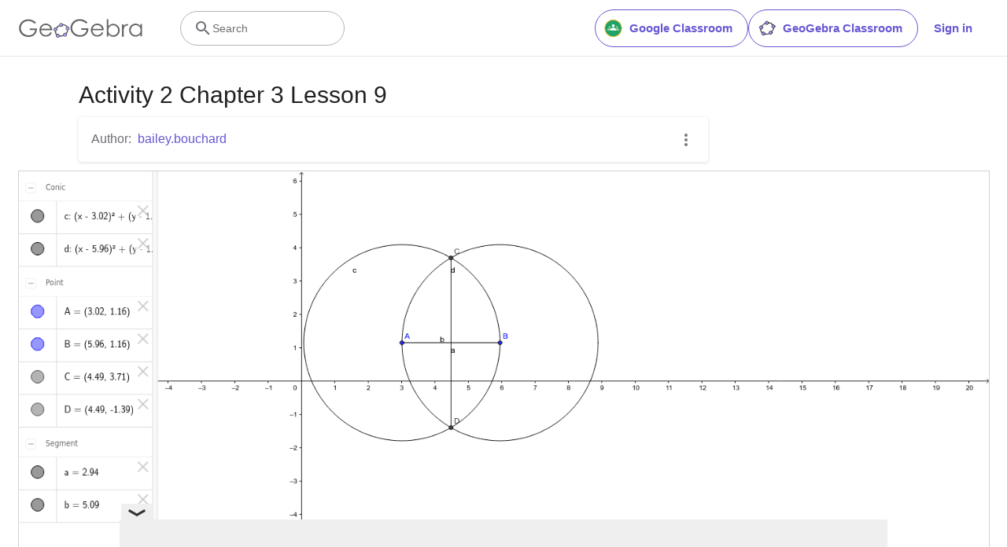

--- FILE ---
content_type: text/html; charset=utf-8
request_url: https://www.google.com/recaptcha/api2/aframe
body_size: 257
content:
<!DOCTYPE HTML><html><head><meta http-equiv="content-type" content="text/html; charset=UTF-8"></head><body><script nonce="s9yN2qbkTh47kBdBdvyEWg">/** Anti-fraud and anti-abuse applications only. See google.com/recaptcha */ try{var clients={'sodar':'https://pagead2.googlesyndication.com/pagead/sodar?'};window.addEventListener("message",function(a){try{if(a.source===window.parent){var b=JSON.parse(a.data);var c=clients[b['id']];if(c){var d=document.createElement('img');d.src=c+b['params']+'&rc='+(localStorage.getItem("rc::a")?sessionStorage.getItem("rc::b"):"");window.document.body.appendChild(d);sessionStorage.setItem("rc::e",parseInt(sessionStorage.getItem("rc::e")||0)+1);localStorage.setItem("rc::h",'1768878209146');}}}catch(b){}});window.parent.postMessage("_grecaptcha_ready", "*");}catch(b){}</script></body></html>

--- FILE ---
content_type: text/plain
request_url: https://rtb.openx.net/openrtbb/prebidjs
body_size: -85
content:
{"id":"e9140636-0501-493f-87df-57c74f4a0696","nbr":0}